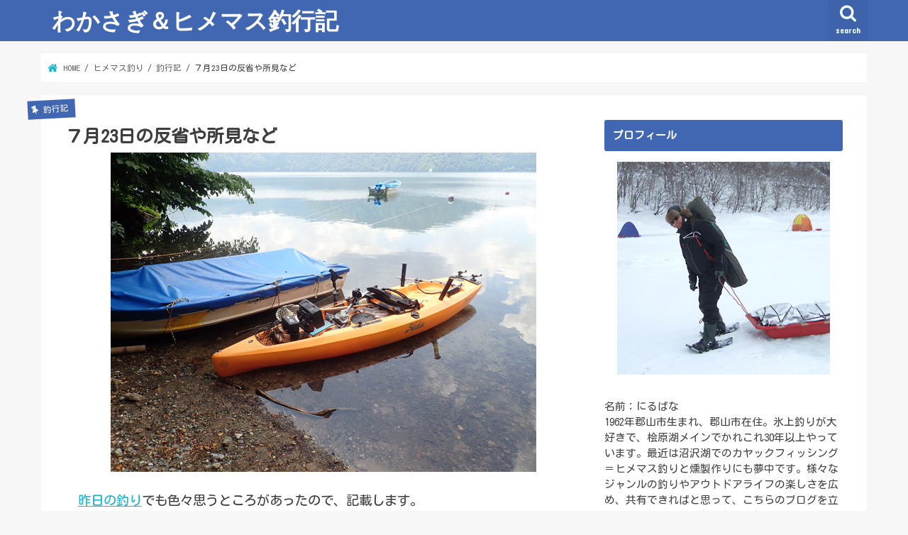

--- FILE ---
content_type: text/html; charset=UTF-8
request_url: https://niru04.com/2021/07/24/riflectkokanee20210723/
body_size: 13801
content:
<!doctype html>
<html lang="ja">

<head>
<meta charset="utf-8">
<meta http-equiv="X-UA-Compatible" content="IE=edge">
<title>７月23日の反省や所見など | わかさぎ＆ヒメマス釣行記</title>
<meta name="HandheldFriendly" content="True">
<meta name="MobileOptimized" content="320">
<meta name="viewport" content="width=device-width, initial-scale=1"/>

<link rel="apple-touch-icon" href="https://niru04.com/wp-content/uploads/2019/12/ロゴ3.png"><link rel="icon" href="https://niru04.com/wp-content/uploads/2019/12/ロゴ32.png">
<link rel="pingback" href="https://niru04.com/xmlrpc.php">

<!--[if IE]>
<link rel="shortcut icon" href="https://niru04.com/wp-content/uploads/2019/12/ロゴ16.png"><![endif]-->

<!-- GAタグ -->
<script>
  (function(i,s,o,g,r,a,m){i['GoogleAnalyticsObject']=r;i[r]=i[r]||function(){
  (i[r].q=i[r].q||[]).push(arguments)},i[r].l=1*new Date();a=s.createElement(o),
  m=s.getElementsByTagName(o)[0];a.async=1;a.src=g;m.parentNode.insertBefore(a,m)
  })(window,document,'script','//www.google-analytics.com/analytics.js','ga');

  ga('create', 'UA-133288546-1', 'auto');
  ga('send', 'pageview');

</script>

<!-- Google Tag Manager -->
<script>(function(w,d,s,l,i){w[l]=w[l]||[];w[l].push({'gtm.start':
new Date().getTime(),event:'gtm.js'});var f=d.getElementsByTagName(s)[0],
j=d.createElement(s),dl=l!='dataLayer'?'&l='+l:'';j.async=true;j.src=
'https://www.googletagmanager.com/gtm.js?id='+i+dl;f.parentNode.insertBefore(j,f);
})(window,document,'script','dataLayer','GTM-KDMBVML');</script>
<!-- End Google Tag Manager -->

<!-- All In One SEO Pack 3.7.1[118,155] -->
<script type="application/ld+json" class="aioseop-schema">{"@context":"https://schema.org","@graph":[{"@type":"Organization","@id":"https://niru04.com/#organization","url":"https://niru04.com/","name":"わかさぎ＆ヒメマス釣行記","sameAs":[]},{"@type":"WebSite","@id":"https://niru04.com/#website","url":"https://niru04.com/","name":"わかさぎ＆ヒメマス釣行記","publisher":{"@id":"https://niru04.com/#organization"},"potentialAction":{"@type":"SearchAction","target":"https://niru04.com/?s={search_term_string}","query-input":"required name=search_term_string"}},{"@type":"WebPage","@id":"https://niru04.com/2021/07/24/riflectkokanee20210723/#webpage","url":"https://niru04.com/2021/07/24/riflectkokanee20210723/","inLanguage":"ja","name":"７月23日の反省や所見など","isPartOf":{"@id":"https://niru04.com/#website"},"breadcrumb":{"@id":"https://niru04.com/2021/07/24/riflectkokanee20210723/#breadcrumblist"},"image":{"@type":"ImageObject","@id":"https://niru04.com/2021/07/24/riflectkokanee20210723/#primaryimage","url":"https://niru04.com/wp-content/uploads/2021/07/20210723-6.jpg","width":600,"height":450},"primaryImageOfPage":{"@id":"https://niru04.com/2021/07/24/riflectkokanee20210723/#primaryimage"},"datePublished":"2021-07-23T20:16:25+00:00","dateModified":"2021-07-23T20:16:46+00:00"},{"@type":"Article","@id":"https://niru04.com/2021/07/24/riflectkokanee20210723/#article","isPartOf":{"@id":"https://niru04.com/2021/07/24/riflectkokanee20210723/#webpage"},"author":{"@id":"https://niru04.com/author/niru04/#author"},"headline":"７月23日の反省や所見など","datePublished":"2021-07-23T20:16:25+00:00","dateModified":"2021-07-23T20:16:46+00:00","commentCount":0,"mainEntityOfPage":{"@id":"https://niru04.com/2021/07/24/riflectkokanee20210723/#webpage"},"publisher":{"@id":"https://niru04.com/#organization"},"articleSection":"釣行記, ヒメマス釣り","image":{"@type":"ImageObject","@id":"https://niru04.com/2021/07/24/riflectkokanee20210723/#primaryimage","url":"https://niru04.com/wp-content/uploads/2021/07/20210723-6.jpg","width":600,"height":450}},{"@type":"Person","@id":"https://niru04.com/author/niru04/#author","name":"niru04","sameAs":[],"image":{"@type":"ImageObject","@id":"https://niru04.com/#personlogo","url":"https://secure.gravatar.com/avatar/5a17f856305c6fbd28688903542e48e9?s=96&d=mm&r=g","width":96,"height":96,"caption":"niru04"}},{"@type":"BreadcrumbList","@id":"https://niru04.com/2021/07/24/riflectkokanee20210723/#breadcrumblist","itemListElement":[{"@type":"ListItem","position":1,"item":{"@type":"WebPage","@id":"https://niru04.com/","url":"https://niru04.com/","name":"わかさぎ＆ヒメマス釣行記"}},{"@type":"ListItem","position":2,"item":{"@type":"WebPage","@id":"https://niru04.com/2021/07/24/riflectkokanee20210723/","url":"https://niru04.com/2021/07/24/riflectkokanee20210723/","name":"７月23日の反省や所見など"}}]}]}</script>
<link rel="canonical" href="https://niru04.com/2021/07/24/riflectkokanee20210723/" />
<!-- All In One SEO Pack -->
<link rel='dns-prefetch' href='//webfonts.xserver.jp' />
<link rel='dns-prefetch' href='//ajax.googleapis.com' />
<link rel='dns-prefetch' href='//fonts.googleapis.com' />
<link rel='dns-prefetch' href='//maxcdn.bootstrapcdn.com' />
<link rel='dns-prefetch' href='//s.w.org' />
<link rel="alternate" type="application/rss+xml" title="わかさぎ＆ヒメマス釣行記 &raquo; フィード" href="https://niru04.com/feed/" />
<link rel="alternate" type="application/rss+xml" title="わかさぎ＆ヒメマス釣行記 &raquo; コメントフィード" href="https://niru04.com/comments/feed/" />
<link rel="alternate" type="application/rss+xml" title="わかさぎ＆ヒメマス釣行記 &raquo; ７月23日の反省や所見など のコメントのフィード" href="https://niru04.com/2021/07/24/riflectkokanee20210723/feed/" />
		<script type="text/javascript">
			window._wpemojiSettings = {"baseUrl":"https:\/\/s.w.org\/images\/core\/emoji\/11\/72x72\/","ext":".png","svgUrl":"https:\/\/s.w.org\/images\/core\/emoji\/11\/svg\/","svgExt":".svg","source":{"concatemoji":"https:\/\/niru04.com\/wp-includes\/js\/wp-emoji-release.min.js"}};
			!function(e,a,t){var n,r,o,i=a.createElement("canvas"),p=i.getContext&&i.getContext("2d");function s(e,t){var a=String.fromCharCode;p.clearRect(0,0,i.width,i.height),p.fillText(a.apply(this,e),0,0);e=i.toDataURL();return p.clearRect(0,0,i.width,i.height),p.fillText(a.apply(this,t),0,0),e===i.toDataURL()}function c(e){var t=a.createElement("script");t.src=e,t.defer=t.type="text/javascript",a.getElementsByTagName("head")[0].appendChild(t)}for(o=Array("flag","emoji"),t.supports={everything:!0,everythingExceptFlag:!0},r=0;r<o.length;r++)t.supports[o[r]]=function(e){if(!p||!p.fillText)return!1;switch(p.textBaseline="top",p.font="600 32px Arial",e){case"flag":return s([55356,56826,55356,56819],[55356,56826,8203,55356,56819])?!1:!s([55356,57332,56128,56423,56128,56418,56128,56421,56128,56430,56128,56423,56128,56447],[55356,57332,8203,56128,56423,8203,56128,56418,8203,56128,56421,8203,56128,56430,8203,56128,56423,8203,56128,56447]);case"emoji":return!s([55358,56760,9792,65039],[55358,56760,8203,9792,65039])}return!1}(o[r]),t.supports.everything=t.supports.everything&&t.supports[o[r]],"flag"!==o[r]&&(t.supports.everythingExceptFlag=t.supports.everythingExceptFlag&&t.supports[o[r]]);t.supports.everythingExceptFlag=t.supports.everythingExceptFlag&&!t.supports.flag,t.DOMReady=!1,t.readyCallback=function(){t.DOMReady=!0},t.supports.everything||(n=function(){t.readyCallback()},a.addEventListener?(a.addEventListener("DOMContentLoaded",n,!1),e.addEventListener("load",n,!1)):(e.attachEvent("onload",n),a.attachEvent("onreadystatechange",function(){"complete"===a.readyState&&t.readyCallback()})),(n=t.source||{}).concatemoji?c(n.concatemoji):n.wpemoji&&n.twemoji&&(c(n.twemoji),c(n.wpemoji)))}(window,document,window._wpemojiSettings);
		</script>
		<style type="text/css">
img.wp-smiley,
img.emoji {
	display: inline !important;
	border: none !important;
	box-shadow: none !important;
	height: 1em !important;
	width: 1em !important;
	margin: 0 .07em !important;
	vertical-align: -0.1em !important;
	background: none !important;
	padding: 0 !important;
}
</style>
<link rel='stylesheet' id='wp-block-library-css'  href='https://niru04.com/wp-includes/css/dist/block-library/style.min.css' type='text/css' media='all' />
<link rel='stylesheet' id='style-css'  href='https://niru04.com/wp-content/themes/jstork/style.css' type='text/css' media='all' />
<link rel='stylesheet' id='child-style-css'  href='https://niru04.com/wp-content/themes/jstork_custom/style.css' type='text/css' media='all' />
<link rel='stylesheet' id='slick-css'  href='https://niru04.com/wp-content/themes/jstork/library/css/slick.css' type='text/css' media='all' />
<link rel='stylesheet' id='shortcode-css'  href='https://niru04.com/wp-content/themes/jstork/library/css/shortcode.css' type='text/css' media='all' />
<link rel='stylesheet' id='gf_Concert-css'  href='//fonts.googleapis.com/css?family=Concert+One' type='text/css' media='all' />
<link rel='stylesheet' id='gf_Lato-css'  href='//fonts.googleapis.com/css?family=Lato' type='text/css' media='all' />
<link rel='stylesheet' id='fontawesome-css'  href='//maxcdn.bootstrapcdn.com/font-awesome/4.7.0/css/font-awesome.min.css' type='text/css' media='all' />
<link rel='stylesheet' id='remodal-css'  href='https://niru04.com/wp-content/themes/jstork/library/css/remodal.css' type='text/css' media='all' />
<script type='text/javascript' src='//ajax.googleapis.com/ajax/libs/jquery/1.12.4/jquery.min.js'></script>
<script type='text/javascript' src='//webfonts.xserver.jp/js/xserver.js'></script>
<link rel='https://api.w.org/' href='https://niru04.com/wp-json/' />
<link rel="EditURI" type="application/rsd+xml" title="RSD" href="https://niru04.com/xmlrpc.php?rsd" />
<link rel="wlwmanifest" type="application/wlwmanifest+xml" href="https://niru04.com/wp-includes/wlwmanifest.xml" /> 
<link rel='prev' title='沼沢湖ヒメマス釣行（６匹、2021年７月23日）' href='https://niru04.com/2021/07/23/kokanee20210723/' />
<link rel='next' title='滑津川でうなぎの夜釣り（２匹、2021年７月24日）' href='https://niru04.com/2021/07/25/eelfishing20210724/' />

<link rel='shortlink' href='https://niru04.com/?p=11362' />
<link rel="alternate" type="application/json+oembed" href="https://niru04.com/wp-json/oembed/1.0/embed?url=https%3A%2F%2Fniru04.com%2F2021%2F07%2F24%2Friflectkokanee20210723%2F" />
<link rel="alternate" type="text/xml+oembed" href="https://niru04.com/wp-json/oembed/1.0/embed?url=https%3A%2F%2Fniru04.com%2F2021%2F07%2F24%2Friflectkokanee20210723%2F&#038;format=xml" />
<style type="text/css">
body{color: #3E3E3E;}
a, #breadcrumb li.bc_homelink a::before, .authorbox .author_sns li a::before{color: #1BB4D3;}
a:hover{color: #E69B9B;}
.article-footer .post-categories li a,.article-footer .tags a,.accordionBtn{  background: #1BB4D3;  border-color: #1BB4D3;}
.article-footer .tags a{color:#1BB4D3; background: none;}
.article-footer .post-categories li a:hover,.article-footer .tags a:hover,.accordionBtn.active{ background:#E69B9B;  border-color:#E69B9B;}
input[type="text"],input[type="password"],input[type="datetime"],input[type="datetime-local"],input[type="date"],input[type="month"],input[type="time"],input[type="week"],input[type="number"],input[type="email"],input[type="url"],input[type="search"],input[type="tel"],input[type="color"],select,textarea,.field { background-color: #ffffff;}
.header{color: #ffffff;}
.bgfull .header,.header.bg,.header #inner-header,.menu-sp{background: #4267b2;}
#logo a{color: #ffffff;}
#g_nav .nav li a,.nav_btn,.menu-sp a,.menu-sp a,.menu-sp > ul:after{color: #edf9fc;}
#logo a:hover,#g_nav .nav li a:hover,.nav_btn:hover{color:#eeeeee;}
@media only screen and (min-width: 768px) {
.nav > li > a:after{background: #eeeeee;}
.nav ul {background: #4267b2;}
#g_nav .nav li ul.sub-menu li a{color: #f7f7f7;}
}
@media only screen and (max-width: 1165px) {
.site_description{background: #4267b2; color: #ffffff;}
}
#inner-content, #breadcrumb, .entry-content blockquote:before, .entry-content blockquote:after{background: #ffffff}
.top-post-list .post-list:before{background: #1BB4D3;}
.widget li a:after{color: #1BB4D3;}
.entry-content h2,.widgettitle,.accordion::before{background: #4267b2; color: #ffffff;}
.entry-content h3{border-color: #4267b2;}
.h_boader .entry-content h2{border-color: #4267b2; color: #3E3E3E;}
.h_balloon .entry-content h2:after{border-top-color: #4267b2;}
.entry-content ul li:before{ background: #4267b2;}
.entry-content ol li:before{ background: #4267b2;}
.post-list-card .post-list .eyecatch .cat-name,.top-post-list .post-list .eyecatch .cat-name,.byline .cat-name,.single .authorbox .author-newpost li .cat-name,.related-box li .cat-name,.carouselwrap .cat-name,.eyecatch .cat-name{background: #4267b2; color:  #ffffff;}
ul.wpp-list li a:before{background: #4267b2; color: #ffffff;}
.readmore a{border:1px solid #1BB4D3;color:#1BB4D3;}
.readmore a:hover{background:#1BB4D3;color:#fff;}
.btn-wrap a{background: #1BB4D3;border: 1px solid #1BB4D3;}
.btn-wrap a:hover{background: #E69B9B;border-color: #E69B9B;}
.btn-wrap.simple a{border:1px solid #1BB4D3;color:#1BB4D3;}
.btn-wrap.simple a:hover{background:#1BB4D3;}
.blue-btn, .comment-reply-link, #submit { background-color: #1BB4D3; }
.blue-btn:hover, .comment-reply-link:hover, #submit:hover, .blue-btn:focus, .comment-reply-link:focus, #submit:focus {background-color: #E69B9B; }
#sidebar1{color: #444444;}
.widget:not(.widget_text) a{color:#666666;}
.widget:not(.widget_text) a:hover{color:#999999;}
.bgfull #footer-top,#footer-top .inner,.cta-inner{background-color: #4267b2; color: #ffffff;}
.footer a,#footer-top a{color: #f7f7f7;}
#footer-top .widgettitle{color: #ffffff;}
.bgfull .footer,.footer.bg,.footer .inner {background-color: #4267b2;color: #ffffff;}
.footer-links li a:before{ color: #4267b2;}
.pagination a, .pagination span,.page-links a{border-color: #1BB4D3; color: #1BB4D3;}
.pagination .current,.pagination .current:hover,.page-links ul > li > span{background-color: #1BB4D3; border-color: #1BB4D3;}
.pagination a:hover, .pagination a:focus,.page-links a:hover, .page-links a:focus{background-color: #1BB4D3; color: #fff;}
</style>
<style type="text/css">.broken_link, a.broken_link {
	text-decoration: line-through;
}</style>		<style type="text/css" id="wp-custom-css">
			body {
font-family: 'Kosugi Maru', sans-serif;
}
/* 本文 */
 .entry-content p {
 font-size: 112%;
 }
.entry-content p {
margin: 0 0 1.5em;
line-height: 1.65em;
}
.share.short,
.entry-date.updated {
display: none;
}
.entry-date.undo.updated {
display: block;
}		</style>
	</head>

<body class="post-template-default single single-post postid-11362 single-format-standard bgfull pannavi_on h_default sidebarright undo_off">
	<!-- Google Tag Manager (noscript) -->
<noscript><iframe src="https://www.googletagmanager.com/ns.html?id=GTM-KDMBVML"
height="0" width="0" style="display:none;visibility:hidden"></iframe></noscript>
<!-- End Google Tag Manager (noscript) --><div id="container">

<header class="header animated fadeIn " role="banner">
<div id="inner-header" class="wrap cf">
<div id="logo" class="gf ">
<p class="h1 text"><a href="https://niru04.com">わかさぎ＆ヒメマス釣行記</a></p>
</div>

<a href="#searchbox" data-remodal-target="searchbox" class="nav_btn search_btn"><span class="text gf">search</span></a>


<a href="#spnavi" data-remodal-target="spnavi" class="nav_btn"><span class="text gf">menu</span></a>



</div>
</header>

<div class="remodal" data-remodal-id="spnavi" data-remodal-options="hashTracking:false">
<button data-remodal-action="close" class="remodal-close"><span class="text gf">CLOSE</span></button>
<div id="nav_menu-3" class="widget widget_nav_menu"><div class="menu-category1-container"><ul id="menu-category1" class="menu"><li id="menu-item-7397" class="menu-item menu-item-type-taxonomy menu-item-object-category menu-item-has-children menu-item-7397"><a href="https://niru04.com/category/wakasagi/">わかさぎ釣り<span class="gf">わかさぎ釣りに関するものです</span></a>
<ul class="sub-menu">
	<li id="menu-item-7398" class="menu-item menu-item-type-taxonomy menu-item-object-category menu-item-7398"><a href="https://niru04.com/category/wakasagi/record1/">釣行記<span class="gf">わかさぎ釣りの記録です。</span></a></li>
	<li id="menu-item-7399" class="menu-item menu-item-type-taxonomy menu-item-object-category menu-item-7399"><a href="https://niru04.com/category/wakasagi/point/">ポイントと釣り方<span class="gf">桧原湖のポイントや釣り方についてです。</span></a></li>
	<li id="menu-item-7400" class="menu-item menu-item-type-taxonomy menu-item-object-category menu-item-7400"><a href="https://niru04.com/category/wakasagi/biginner/">初心者の方へ<span class="gf">氷上釣り初心者に向けた装備や道具についてです。</span></a></li>
	<li id="menu-item-7401" class="menu-item menu-item-type-taxonomy menu-item-object-category menu-item-7401"><a href="https://niru04.com/category/wakasagi/etc/">雑記<span class="gf">その他わかさぎ釣りに関するものです。</span></a></li>
</ul>
</li>
<li id="menu-item-7402" class="menu-item menu-item-type-taxonomy menu-item-object-category current-post-ancestor current-menu-parent current-post-parent menu-item-has-children menu-item-7402"><a href="https://niru04.com/category/kokanee1/">ヒメマス釣り<span class="gf">ヒメマス釣りについてです。</span></a>
<ul class="sub-menu">
	<li id="menu-item-7403" class="menu-item menu-item-type-taxonomy menu-item-object-category current-post-ancestor current-menu-parent current-post-parent menu-item-7403"><a href="https://niru04.com/category/kokanee1/record2/">釣行記<span class="gf">ヒメマス釣りの記録です。</span></a></li>
	<li id="menu-item-7404" class="menu-item menu-item-type-taxonomy menu-item-object-category menu-item-7404"><a href="https://niru04.com/category/kokanee1/bait/">仕掛けや釣り方<span class="gf">ヒメマス釣りの仕掛けや釣り方などについてです。</span></a></li>
	<li id="menu-item-7405" class="menu-item menu-item-type-taxonomy menu-item-object-category menu-item-7405"><a href="https://niru04.com/category/kokanee1/icekokanee/">氷上ヒメマス釣り<span class="gf">岩手県岩洞湖氷上でのヒメマス釣りです。</span></a></li>
	<li id="menu-item-7406" class="menu-item menu-item-type-taxonomy menu-item-object-category menu-item-7406"><a href="https://niru04.com/category/kokanee1/etc2/">その他<span class="gf">その他ヒメマス釣りに関するものです。</span></a></li>
</ul>
</li>
<li id="menu-item-7407" class="menu-item menu-item-type-taxonomy menu-item-object-category menu-item-has-children menu-item-7407"><a href="https://niru04.com/category/otherfishing/">その他の釣り<span class="gf">レイクトローリング、渓流釣り、マダイ・ヒラメ・カレイ釣りなどです。</span></a>
<ul class="sub-menu">
	<li id="menu-item-7408" class="menu-item menu-item-type-taxonomy menu-item-object-category menu-item-7408"><a href="https://niru04.com/category/otherfishing/laketorolling/">レイクトローリング<span class="gf">猪苗代湖や桧原湖でのレイクトローリングに関するものです。</span></a></li>
	<li id="menu-item-7409" class="menu-item menu-item-type-taxonomy menu-item-object-category menu-item-7409"><a href="https://niru04.com/category/otherfishing/cherrytrout/">（氷上）サクラマス<span class="gf">岩洞湖での氷上サクラマス釣りなどについてのものです。</span></a></li>
	<li id="menu-item-7410" class="menu-item menu-item-type-taxonomy menu-item-object-category menu-item-7410"><a href="https://niru04.com/category/otherfishing/redseabream/">マダイ・ヒラメ<span class="gf">マダイ釣りとヒラメ釣りです。</span></a></li>
	<li id="menu-item-7411" class="menu-item menu-item-type-taxonomy menu-item-object-category menu-item-7411"><a href="https://niru04.com/category/otherfishing/righteyeflounder/">カレイ・カワハギ<span class="gf">カレイ釣りとカワハギ釣りです。</span></a></li>
	<li id="menu-item-7412" class="menu-item menu-item-type-taxonomy menu-item-object-category menu-item-7412"><a href="https://niru04.com/category/otherfishing/eel/">渓流・うなぎ<span class="gf">渓流釣りとうなぎ釣りです。</span></a></li>
	<li id="menu-item-7413" class="menu-item menu-item-type-taxonomy menu-item-object-category menu-item-7413"><a href="https://niru04.com/category/otherfishing/etc3/">その他<span class="gf">その他の魚釣りなどに関するものです。</span></a></li>
</ul>
</li>
<li id="menu-item-7414" class="menu-item menu-item-type-taxonomy menu-item-object-category menu-item-7414"><a href="https://niru04.com/category/gyogun/">魚群探知機<span class="gf">ガーミンの魚群探知機と振動子に関するものです。</span></a></li>
<li id="menu-item-7415" class="menu-item menu-item-type-taxonomy menu-item-object-category menu-item-has-children menu-item-7415"><a href="https://niru04.com/category/tool/">釣り道具<span class="gf">釣り道具に関するものです</span></a>
<ul class="sub-menu">
	<li id="menu-item-7416" class="menu-item menu-item-type-taxonomy menu-item-object-category menu-item-7416"><a href="https://niru04.com/category/tool/tentanddrill/">テントとドリル<span class="gf">氷上釣りで使う、テントとドリルについてのものです。</span></a></li>
	<li id="menu-item-7417" class="menu-item menu-item-type-taxonomy menu-item-object-category menu-item-7417"><a href="https://niru04.com/category/tool/rodandreel/">ロッドとリール<span class="gf">釣りで使うロッドとリールに関するものです。</span></a></li>
	<li id="menu-item-7418" class="menu-item menu-item-type-taxonomy menu-item-object-category menu-item-7418"><a href="https://niru04.com/category/tool/kayak/">カヤック<span class="gf">カヤックフィッシングで使うカヤックなどについてです。</span></a></li>
	<li id="menu-item-7419" class="menu-item menu-item-type-taxonomy menu-item-object-category menu-item-7419"><a href="https://niru04.com/category/tool/etc5/">その他<span class="gf">その他、どれにも属さない釣り道具に関するものです。</span></a></li>
</ul>
</li>
<li id="menu-item-7420" class="menu-item menu-item-type-taxonomy menu-item-object-category menu-item-7420"><a href="https://niru04.com/category/dish/">釣りの料理<span class="gf">釣りの料理に関するものです</span></a></li>
<li id="menu-item-9151" class="menu-item menu-item-type-taxonomy menu-item-object-category menu-item-9151"><a href="https://niru04.com/category/smoked/">燻製工房<span class="gf">燻製器の製作や燻製作りに関するものです。</span></a></li>
<li id="menu-item-7421" class="menu-item menu-item-type-taxonomy menu-item-object-category menu-item-7421"><a href="https://niru04.com/category/snowmobile/">スノーモービル<span class="gf">主にski-dooのスノーモービルに関するものです。</span></a></li>
<li id="menu-item-7422" class="menu-item menu-item-type-taxonomy menu-item-object-category menu-item-7422"><a href="https://niru04.com/category/%e7%a0%82%e9%87%91%e6%8e%a1%e3%82%8a/">砂金採り<span class="gf">自然の河川での砂金採りやその精錬に関するものです。</span></a></li>
<li id="menu-item-7423" class="menu-item menu-item-type-taxonomy menu-item-object-category menu-item-has-children menu-item-7423"><a href="https://niru04.com/category/other/">雑記<span class="gf">その他雑記です。</span></a>
<ul class="sub-menu">
	<li id="menu-item-7424" class="menu-item menu-item-type-taxonomy menu-item-object-category menu-item-7424"><a href="https://niru04.com/category/other/hotspring/">温泉<span class="gf">温泉に関するものです。</span></a></li>
	<li id="menu-item-7425" class="menu-item menu-item-type-taxonomy menu-item-object-category menu-item-7425"><a href="https://niru04.com/category/other/camp-other/">キャンプ<span class="gf">キャンプに関するものです。</span></a></li>
	<li id="menu-item-7426" class="menu-item menu-item-type-taxonomy menu-item-object-category menu-item-7426"><a href="https://niru04.com/category/other/food/">食べ物<span class="gf">美味しいお店などに関するものです。</span></a></li>
	<li id="menu-item-7427" class="menu-item menu-item-type-taxonomy menu-item-object-category menu-item-7427"><a href="https://niru04.com/category/other/etc4/">その他<span class="gf">その他、どれにもあてはまらないものです。</span></a></li>
</ul>
</li>
</ul></div></div><button data-remodal-action="close" class="remodal-close"><span class="text gf">CLOSE</span></button>
</div>




<div class="remodal searchbox" data-remodal-id="searchbox" data-remodal-options="hashTracking:false">
<div class="search cf"><dl><dt>キーワードで記事を検索</dt><dd><form role="search" method="get" id="searchform" class="searchform cf" action="https://niru04.com/" >
		<input type="search" placeholder="検索する" value="" name="s" id="s" />
		<button type="submit" id="searchsubmit" ><i class="fa fa-search"></i></button>
		</form></dd></dl></div>
<button data-remodal-action="close" class="remodal-close"><span class="text gf">CLOSE</span></button>
</div>






<div id="breadcrumb" class="breadcrumb inner wrap cf"><ul itemscope itemtype="http://schema.org/BreadcrumbList"><li itemprop="itemListElement" itemscope itemtype="http://schema.org/ListItem" class="bc_homelink"><a itemprop="item" href="https://niru04.com/"><span itemprop="name"> HOME</span></a><meta itemprop="position" content="1" /></li><li itemprop="itemListElement" itemscope itemtype="http://schema.org/ListItem"><a itemprop="item" href="https://niru04.com/category/kokanee1/"><span itemprop="name">ヒメマス釣り</span></a><meta itemprop="position" content="2" /></li><li itemprop="itemListElement" itemscope itemtype="http://schema.org/ListItem"><a itemprop="item" href="https://niru04.com/category/kokanee1/record2/"><span itemprop="name">釣行記</span></a><meta itemprop="position" content="3" /></li><li itemprop="itemListElement" itemscope itemtype="http://schema.org/ListItem" class="bc_posttitle"><span itemprop="name">７月23日の反省や所見など</span><meta itemprop="position" content="4" /></li></ul></div>
<div id="content">
<div id="inner-content" class="wrap cf">

<main id="main" class="m-all t-all d-5of7 cf" role="main">
<article id="post-11362" class="post-11362 post type-post status-publish format-standard has-post-thumbnail hentry category-record2 category-kokanee1 article cf" role="article">
<header class="article-header entry-header">
<p class="byline entry-meta vcard cf">
<span class="cat-name cat-id-27">釣行記</span><time class="date gf entry-date updated"  datetime="2021-07-24">2021.07.24</time>

<span class="writer name author"><span class="fn">niru04</span></span>
</p>

<h1 class="entry-title single-title" itemprop="headline" rel="bookmark">７月23日の反省や所見など</h1>

<figure class="eyecatch">
<img width="600" height="450" src="https://niru04.com/wp-content/uploads/2021/07/20210723-6.jpg" class="attachment-post-thumbnail size-post-thumbnail wp-post-image" alt="" srcset="https://niru04.com/wp-content/uploads/2021/07/20210723-6.jpg 600w, https://niru04.com/wp-content/uploads/2021/07/20210723-6-300x225.jpg 300w" sizes="(max-width: 600px) 100vw, 600px" /></figure>
<div class="share short">
<div class="sns">
<ul class="cf">

<li class="twitter"> 
<a target="blank" href="//twitter.com/intent/tweet?url=https%3A%2F%2Fniru04.com%2F2021%2F07%2F24%2Friflectkokanee20210723%2F&text=%EF%BC%97%E6%9C%8823%E6%97%A5%E3%81%AE%E5%8F%8D%E7%9C%81%E3%82%84%E6%89%80%E8%A6%8B%E3%81%AA%E3%81%A9&tw_p=tweetbutton" onclick="window.open(this.href, 'tweetwindow', 'width=550, height=450,personalbar=0,toolbar=0,scrollbars=1,resizable=1'); return false;"><i class="fa fa-twitter"></i><span class="text">ツイート</span><span class="count"></span></a>
</li>

<li class="facebook">
<a href="//www.facebook.com/sharer.php?src=bm&u=https%3A%2F%2Fniru04.com%2F2021%2F07%2F24%2Friflectkokanee20210723%2F&t=%EF%BC%97%E6%9C%8823%E6%97%A5%E3%81%AE%E5%8F%8D%E7%9C%81%E3%82%84%E6%89%80%E8%A6%8B%E3%81%AA%E3%81%A9" onclick="javascript:window.open(this.href, '', 'menubar=no,toolbar=no,resizable=yes,scrollbars=yes,height=300,width=600');return false;"><i class="fa fa-facebook"></i>
<span class="text">シェア</span><span class="count"></span></a>
</li>

<li class="hatebu">       
<a href="//b.hatena.ne.jp/add?mode=confirm&url=https://niru04.com/2021/07/24/riflectkokanee20210723/&title=%EF%BC%97%E6%9C%8823%E6%97%A5%E3%81%AE%E5%8F%8D%E7%9C%81%E3%82%84%E6%89%80%E8%A6%8B%E3%81%AA%E3%81%A9" onclick="window.open(this.href, 'HBwindow', 'width=600, height=400, menubar=no, toolbar=no, scrollbars=yes'); return false;" target="_blank"><span class="text">はてブ</span><span class="count"></span></a>
</li>

<li class="line">
<a href="//line.me/R/msg/text/?%EF%BC%97%E6%9C%8823%E6%97%A5%E3%81%AE%E5%8F%8D%E7%9C%81%E3%82%84%E6%89%80%E8%A6%8B%E3%81%AA%E3%81%A9%0Ahttps%3A%2F%2Fniru04.com%2F2021%2F07%2F24%2Friflectkokanee20210723%2F" target="_blank"><span>LINE</span></a>
</li>

<li class="pocket">
<a href="//getpocket.com/edit?url=https://niru04.com/2021/07/24/riflectkokanee20210723/&title=７月23日の反省や所見など" onclick="window.open(this.href, 'FBwindow', 'width=550, height=350, menubar=no, toolbar=no, scrollbars=yes'); return false;"><i class="fa fa-get-pocket"></i><span class="text">Pocket</span><span class="count"></span></a></li>

</ul>
</div> 
</div></header>



<section class="entry-content cf">


<p>　<a href="https://niru04.com/2021/07/23/kokanee20210723/">昨日の釣り</a>でも色々思うところがあったので、記載します。</p>
<h3>１　大型が多いせいかラインが切られまくり</h3>
<p>　最初自作のアジ針５号0.8号ハリス６本針でやったのですが、魚は喰いつくもののライン切れが多発しました。</p>
<p>　上がってきたヒメマスのうち半分は大型だったので、大型ヒメマスが多くなった印象です。</p>
<p><a href="https://niru04.com/wp-content/uploads/2021/07/20210724-1.jpg"><img src="https://niru04.com/wp-content/uploads/2021/07/20210724-1-300x200.jpg" alt="" width="300" height="200" class="alignright size-medium wp-image-11363" srcset="https://niru04.com/wp-content/uploads/2021/07/20210724-1-300x200.jpg 300w, https://niru04.com/wp-content/uploads/2021/07/20210724-1.jpg 600w" sizes="(max-width: 300px) 100vw, 300px" /></a>　魚探で見ると右略図のような、相互に２～３ｍ間隔を開けた群れが多く、このようなタイプは大型だと判断しています。</p>
<p>　大型が多いのはうれしいことですが、対策を考える必要があります。</p>
<h3>２　上州屋オリジナル沼沢湖仕掛けは厳しい</h3>
<p><a href="https://niru04.com/wp-content/uploads/2021/04/20210404-1.jpg"><img src="https://niru04.com/wp-content/uploads/2021/04/20210404-1-300x225.jpg" alt="" width="300" height="225" class="alignright size-medium wp-image-10684" srcset="https://niru04.com/wp-content/uploads/2021/04/20210404-1-300x225.jpg 300w, https://niru04.com/wp-content/uploads/2021/04/20210404-1.jpg 600w" sizes="(max-width: 300px) 100vw, 300px" /></a>　予備で持って行ったオリジナル仕掛けでは、なかなかヒメマスに喰いつかせることは難しかったです。</p>
<p>　原因は２つあり、春先ならともかく渋い時期の釣りには向いていない仕掛けだと思います。</p>
<p>　１つはハリスが太すぎることで、1.5号だと標準の0.8号に比べて倍の太さで、警戒したヒメマスに喰わせるのは厳しいと思います。</p>
<p>　もう１つはハリスが長すぎることで、５cmでは長すぎ、もう少し短い方（だいたい３cm）が喰いがいいと思います。</p>
<p>　大型のヒメマスにも対応できる仕掛けなのですが、渋い時期には厳しいと思います。</p>
<h3>３　次回に向けての対策を考える</h3>
<h4>（１）船を変更</h4>
<p><a href="https://niru04.com/wp-content/uploads/2021/05/20210522-3.jpg"><img src="https://niru04.com/wp-content/uploads/2021/05/20210522-3-300x225.jpg" alt="" width="300" height="225" class="alignright size-medium wp-image-11059" srcset="https://niru04.com/wp-content/uploads/2021/05/20210522-3-300x225.jpg 300w, https://niru04.com/wp-content/uploads/2021/05/20210522-3.jpg 600w" sizes="(max-width: 300px) 100vw, 300px" /></a>　２回連続で足漕ぎカヤックを使いましたが、回頭性、速度調整性がやはり手漕ぎのファルトボートには劣ります。</p>
<p>　湖上を群れを求めて移動するには大変便利なのですが、最後の微調整が厳しいので、次回は今までのファルトボートを出そうと思います。</p>
<h4>（２）ハリス切れへの対応</h4>
<p>　１つは、ハリスを太くすることで、1.5号では太すぎるので、１号か1.25号位で作ろうと思います。</p>
<p>　同じ太さのハリスでも強度に違いがありそうなので、釣り具店で強度を確かめてから最強のものを購入したいと思います。</p>
<p><a href="https://niru04.com/wp-content/uploads/2021/04/20210421-5.jpg"><img src="https://niru04.com/wp-content/uploads/2021/04/20210421-5-300x225.jpg" alt="" width="300" height="225" class="alignright size-medium wp-image-10831" srcset="https://niru04.com/wp-content/uploads/2021/04/20210421-5-300x225.jpg 300w, https://niru04.com/wp-content/uploads/2021/04/20210421-5.jpg 600w" sizes="(max-width: 300px) 100vw, 300px" /></a>　また、切れた部分に応急的に結び付けられる予備ハリス付針も持参したいと思います。</p>
<p>　サビキは８の字結びで結束しており、だいたいが結束部から切られています。そこに応急的に針を付けられるようにしたいと思います。</p>
<p>　また、喰い上げで仕掛けが絡まりハリスが縮れてしまった時なども交換すると良いかもしれません。</p>
<p>　昨日の針間隔は35cmと広めにとりましたが、これを狭くして針の数を多くして多少ハリスが切れてもそのまま続行させるのも手だと思います。</p>
<p>　最後に、現在使っているオモリ30号を20号まで落としてみようと思います。</p>
<p>　ハリスが切れる原因にオモリが重いと、魚が喰った時の抵抗も大きくなりそれがハリス切れの一因であると思わるからです。</p>
<p>　私の釣りは落下速度命の釣りで、重めの30号を使っていましたが、そこは船の操船をうまくして静かに魚の真上に船を留めて仕掛けを落とそうかと思います。</p>
<h4>４　キャンプ場は大賑わい</h4>
<p><a href="https://niru04.com/wp-content/uploads/2021/07/20210724-2.jpg"><img src="https://niru04.com/wp-content/uploads/2021/07/20210724-2-300x225.jpg" alt="" width="300" height="225" class="alignright size-medium wp-image-11366" srcset="https://niru04.com/wp-content/uploads/2021/07/20210724-2-300x225.jpg 300w, https://niru04.com/wp-content/uploads/2021/07/20210724-2.jpg 600w" sizes="(max-width: 300px) 100vw, 300px" /></a>　帰りがけにキャンプ場前の通ると、大賑わいの様子で、たくさんのテントが立ち並んでいました。</p>
<p>　ただ、今年から沖に浮かぶブイが強化され、外側にカヤックが出られなくなってしまい、私が船を下ろしている場所にも、キャンパーと思われる方がファルトボートを持参してきました。</p>
<p>　昨年までは、ここでキャンプしてカヤックを出していたのですが、出られなくなって残念です。</p>


</section>


<footer class="article-footer">
<ul class="post-categories">
	<li><a href="https://niru04.com/category/kokanee1/record2/" rel="category tag">釣行記</a></li>
	<li><a href="https://niru04.com/category/kokanee1/" rel="category tag">ヒメマス釣り</a></li></ul></footer>




<div class="sharewrap wow animated fadeIn" data-wow-delay="0.5s">

<div class="share">
<div class="sns">
<ul class="cf">

<li class="twitter"> 
<a target="blank" href="//twitter.com/intent/tweet?url=https%3A%2F%2Fniru04.com%2F2021%2F07%2F24%2Friflectkokanee20210723%2F&text=%EF%BC%97%E6%9C%8823%E6%97%A5%E3%81%AE%E5%8F%8D%E7%9C%81%E3%82%84%E6%89%80%E8%A6%8B%E3%81%AA%E3%81%A9&tw_p=tweetbutton" onclick="window.open(this.href, 'tweetwindow', 'width=550, height=450,personalbar=0,toolbar=0,scrollbars=1,resizable=1'); return false;"><i class="fa fa-twitter"></i><span class="text">ツイート</span><span class="count"></span></a>
</li>

<li class="facebook">
<a href="//www.facebook.com/sharer.php?src=bm&u=https%3A%2F%2Fniru04.com%2F2021%2F07%2F24%2Friflectkokanee20210723%2F&t=%EF%BC%97%E6%9C%8823%E6%97%A5%E3%81%AE%E5%8F%8D%E7%9C%81%E3%82%84%E6%89%80%E8%A6%8B%E3%81%AA%E3%81%A9" onclick="javascript:window.open(this.href, '', 'menubar=no,toolbar=no,resizable=yes,scrollbars=yes,height=300,width=600');return false;"><i class="fa fa-facebook"></i>
<span class="text">シェア</span><span class="count"></span></a>
</li>

<li class="hatebu">       
<a href="//b.hatena.ne.jp/add?mode=confirm&url=https://niru04.com/2021/07/24/riflectkokanee20210723/&title=%EF%BC%97%E6%9C%8823%E6%97%A5%E3%81%AE%E5%8F%8D%E7%9C%81%E3%82%84%E6%89%80%E8%A6%8B%E3%81%AA%E3%81%A9" onclick="window.open(this.href, 'HBwindow', 'width=600, height=400, menubar=no, toolbar=no, scrollbars=yes'); return false;" target="_blank"><span class="text">はてブ</span><span class="count"></span></a>
</li>

<li class="line">
<a href="//line.me/R/msg/text/?%EF%BC%97%E6%9C%8823%E6%97%A5%E3%81%AE%E5%8F%8D%E7%9C%81%E3%82%84%E6%89%80%E8%A6%8B%E3%81%AA%E3%81%A9%0Ahttps%3A%2F%2Fniru04.com%2F2021%2F07%2F24%2Friflectkokanee20210723%2F" target="_blank"><span>LINE</span></a>
</li>

<li class="pocket">
<a href="//getpocket.com/edit?url=https://niru04.com/2021/07/24/riflectkokanee20210723/&title=７月23日の反省や所見など" onclick="window.open(this.href, 'FBwindow', 'width=550, height=350, menubar=no, toolbar=no, scrollbars=yes'); return false;"><i class="fa fa-get-pocket"></i><span class="text">Pocket</span><span class="count"></span></a></li>

<li class="feedly">
<a href="https://feedly.com/i/subscription/feed/https://niru04.com/feed/"  target="blank"><i class="fa fa-rss"></i><span class="text">feedly</span><span class="count"></span></a></li>    
</ul>
</div>
</div></div>




	<div id="respond" class="comment-respond">
		<h3 id="reply-title" class="comment-reply-title">コメントを残す <small><a rel="nofollow" id="cancel-comment-reply-link" href="/2021/07/24/riflectkokanee20210723/#respond" style="display:none;">コメントをキャンセル</a></small></h3>			<form action="https://niru04.com/wp-comments-post.php" method="post" id="commentform" class="comment-form" novalidate>
				<p class="comment-notes"><span id="email-notes">メールアドレスが公開されることはありません。</span> <span class="required">*</span> が付いている欄は必須項目です</p><p class="comment-form-comment"><label for="comment">コメント</label> <textarea id="comment" name="comment" cols="45" rows="8" maxlength="65525" required="required"></textarea></p><p class="comment-form-author"><label for="author">名前 <span class="required">*</span></label> <input id="author" name="author" type="text" value="" size="30" maxlength="245" required='required' /></p>
<p class="comment-form-email"><label for="email">メール <span class="required">*</span></label> <input id="email" name="email" type="email" value="" size="30" maxlength="100" aria-describedby="email-notes" required='required' /></p>
<p class="comment-form-url"><label for="url">サイト</label> <input id="url" name="url" type="url" value="" size="30" maxlength="200" /></p>
<p class="form-submit"><input name="submit" type="submit" id="submit" class="submit" value="コメントを送信" /> <input type='hidden' name='comment_post_ID' value='11362' id='comment_post_ID' />
<input type='hidden' name='comment_parent' id='comment_parent' value='0' />
</p><p style="display: none;"><input type="hidden" id="akismet_comment_nonce" name="akismet_comment_nonce" value="5cc3570e05" /></p><p style="display: none;"><input type="hidden" id="ak_js" name="ak_js" value="8"/></p>			</form>
			</div><!-- #respond -->
	
</article>

<div class="np-post">
<div class="navigation">
<div class="prev np-post-list">
<a href="https://niru04.com/2021/07/25/eelfishing20210724/" class="cf">
<figure class="eyecatch"><img width="150" height="150" src="https://niru04.com/wp-content/uploads/2021/07/20210725-0-150x150.jpg" class="attachment-thumbnail size-thumbnail wp-post-image" alt="" /></figure>
<span class="ttl">滑津川でうなぎの夜釣り（２匹、2021年７月24日）</span>
</a>
</div>

<div class="next np-post-list">
<a href="https://niru04.com/2021/07/23/kokanee20210723/" class="cf">
<span class="ttl">沼沢湖ヒメマス釣行（６匹、2021年７月23日）</span>
<figure class="eyecatch"><img width="150" height="150" src="https://niru04.com/wp-content/uploads/2021/07/20210723-2-150x150.jpg" class="attachment-thumbnail size-thumbnail wp-post-image" alt="" /></figure>
</a>
</div>
</div>
</div>

  <div class="related-box original-related wow animated fadeIn cf">
    <div class="inbox">
	    <h2 class="related-h h_ttl"><span class="gf">RECOMMEND</span>こちらの記事も人気です。</h2>
		    <div class="related-post">
				<ul class="related-list cf">

  	        <li rel="bookmark" title="沼沢湖ヒメマス釣行（50匹、2023年５月４日）">
		        <a href="https://niru04.com/2023/05/04/kokanee20230504/" rel=\"bookmark" title="沼沢湖ヒメマス釣行（50匹、2023年５月４日）" class="title">
		        	<figure class="eyecatch">
	        	                <img width="300" height="200" src="https://niru04.com/wp-content/uploads/2023/05/20230504-1-300x200.jpg" class="attachment-post-thum size-post-thum wp-post-image" alt="" />	        	        		<span class="cat-name">釣行記</span>
		            </figure>
					<time class="date gf">2023.5.4</time>
					<h3 class="ttl">
						沼沢湖ヒメマス釣行（50匹、2023年５月４日）					</h3>
				</a>
	        </li>
  	        <li rel="bookmark" title="５月22日釣行の反省と所見">
		        <a href="https://niru04.com/2019/05/23/refrectkokanee7/" rel=\"bookmark" title="５月22日釣行の反省と所見" class="title">
		        	<figure class="eyecatch">
	        	                <img width="300" height="200" src="https://niru04.com/wp-content/uploads/2019/05/20190522-5-300x200.jpg" class="attachment-post-thum size-post-thum wp-post-image" alt="" />	        	        		<span class="cat-name">釣行記</span>
		            </figure>
					<time class="date gf">2019.5.23</time>
					<h3 class="ttl">
						５月22日釣行の反省と所見					</h3>
				</a>
	        </li>
  	        <li rel="bookmark" title="ヒメマスのトウモロコシエサについて再度考える">
		        <a href="https://niru04.com/2020/10/21/kokaneecorn2/" rel=\"bookmark" title="ヒメマスのトウモロコシエサについて再度考える" class="title">
		        	<figure class="eyecatch">
	        	                <img width="300" height="200" src="https://niru04.com/wp-content/uploads/2020/10/20201021-1-300x200.jpg" class="attachment-post-thum size-post-thum wp-post-image" alt="" srcset="https://niru04.com/wp-content/uploads/2020/10/20201021-1-300x200.jpg 300w, https://niru04.com/wp-content/uploads/2020/10/20201021-1.jpg 600w" sizes="(max-width: 300px) 100vw, 300px" />	        	        		<span class="cat-name">仕掛けや釣り方</span>
		            </figure>
					<time class="date gf">2020.10.21</time>
					<h3 class="ttl">
						ヒメマスのトウモロコシエサについて再度考える					</h3>
				</a>
	        </li>
  	        <li rel="bookmark" title="ヒメマスのウィリー仕掛けを改良する２">
		        <a href="https://niru04.com/2021/08/18/improvesabikirigs2/" rel=\"bookmark" title="ヒメマスのウィリー仕掛けを改良する２" class="title">
		        	<figure class="eyecatch">
	        	                <img width="300" height="200" src="https://niru04.com/wp-content/uploads/2021/08/20210818-1-300x200.jpg" class="attachment-post-thum size-post-thum wp-post-image" alt="" />	        	        		<span class="cat-name">仕掛けや釣り方</span>
		            </figure>
					<time class="date gf">2021.8.18</time>
					<h3 class="ttl">
						ヒメマスのウィリー仕掛けを改良する２					</h3>
				</a>
	        </li>
  	        <li rel="bookmark" title="沼沢湖ヒメマスの泳層（2019年４月～６月）">
		        <a href="https://niru04.com/2019/06/23/kokaneeswimming/" rel=\"bookmark" title="沼沢湖ヒメマスの泳層（2019年４月～６月）" class="title">
		        	<figure class="eyecatch">
	        	                <img width="300" height="200" src="https://niru04.com/wp-content/uploads/2019/06/20190623-1-300x200.jpg" class="attachment-post-thum size-post-thum wp-post-image" alt="" />	        	        		<span class="cat-name">仕掛けや釣り方</span>
		            </figure>
					<time class="date gf">2019.6.23</time>
					<h3 class="ttl">
						沼沢湖ヒメマスの泳層（2019年４月～６月）					</h3>
				</a>
	        </li>
  	        <li rel="bookmark" title="カヤックで沼沢湖ヒメマス釣行 2019-12（12匹）">
		        <a href="https://niru04.com/2019/06/26/kokanee2019-12/" rel=\"bookmark" title="カヤックで沼沢湖ヒメマス釣行 2019-12（12匹）" class="title">
		        	<figure class="eyecatch">
	        	                <img width="300" height="200" src="https://niru04.com/wp-content/uploads/2019/06/20190626-3-300x200.jpg" class="attachment-post-thum size-post-thum wp-post-image" alt="" />	        	        		<span class="cat-name">釣行記</span>
		            </figure>
					<time class="date gf">2019.6.26</time>
					<h3 class="ttl">
						カヤックで沼沢湖ヒメマス釣行 2019-12（12匹）					</h3>
				</a>
	        </li>
  	        <li rel="bookmark" title="６月26日の動画をYou TubeにUPしました">
		        <a href="https://niru04.com/2019/06/28/20190626youtubeup/" rel=\"bookmark" title="６月26日の動画をYou TubeにUPしました" class="title">
		        	<figure class="eyecatch">
	        	                <img width="300" height="200" src="https://niru04.com/wp-content/uploads/2019/06/20190628-1-300x200.jpg" class="attachment-post-thum size-post-thum wp-post-image" alt="" />	        	        		<span class="cat-name">釣行記</span>
		            </figure>
					<time class="date gf">2019.6.28</time>
					<h3 class="ttl">
						６月26日の動画をYou TubeにUPしました					</h3>
				</a>
	        </li>
  	        <li rel="bookmark" title="沼沢湖ヒメマス釣行（21匹、2020年６月20日）">
		        <a href="https://niru04.com/2020/06/20/kokanee20200620/" rel=\"bookmark" title="沼沢湖ヒメマス釣行（21匹、2020年６月20日）" class="title">
		        	<figure class="eyecatch">
	        	                <img width="300" height="200" src="https://niru04.com/wp-content/uploads/2020/06/20200619-6-300x200.jpg" class="attachment-post-thum size-post-thum wp-post-image" alt="" />	        	        		<span class="cat-name">釣行記</span>
		            </figure>
					<time class="date gf">2020.6.20</time>
					<h3 class="ttl">
						沼沢湖ヒメマス釣行（21匹、2020年６月20日）					</h3>
				</a>
	        </li>
  
  			</ul>
	    </div>
    </div>
</div>
  
<div class="authorbox wow animated fadeIn" data-wow-delay="0.5s">
</div>
</main>
<div id="sidebar1" class="sidebar m-all t-all d-2of7 cf" role="complementary">

<div id="text-2" class="widget widget_text"><h4 class="widgettitle"><span>プロフィール</span></h4>			<div class="textwidget"><p><a href="https://niru04.com/wp-content/uploads/2019/01/prof1.jpg"><img class="size-full wp-image-257 aligncenter" src="https://niru04.com/wp-content/uploads/2019/01/prof1.jpg" alt="" width="300" height="300" /></a><br />
名前：にるばな<br />
1962年郡山市生まれ、郡山市在住。氷上釣りが大好きで、桧原湖メインでかれこれ30年以上やっています。最近は沼沢湖でのカヤックフィッシング＝ヒメマス釣りと燻製作りにも夢中です。様々なジャンルの釣りやアウトドアライフの楽しさを広め、共有できればと思って、こちらのブログを立ち上げました。よろしくお願いします。<br />
連絡先：wakasagi.hibarako@gmail.com<br />
<a href="https://niru04.com/privacy-policy/">プライバシーポリシー</a></p>
</div>
		</div><div id="nav_menu-2" class="widget widget_nav_menu"><div class="menu-category1-container"><ul id="menu-category1-1" class="menu"><li class="menu-item menu-item-type-taxonomy menu-item-object-category menu-item-has-children menu-item-7397"><a href="https://niru04.com/category/wakasagi/">わかさぎ釣り<span class="gf">わかさぎ釣りに関するものです</span></a>
<ul class="sub-menu">
	<li class="menu-item menu-item-type-taxonomy menu-item-object-category menu-item-7398"><a href="https://niru04.com/category/wakasagi/record1/">釣行記<span class="gf">わかさぎ釣りの記録です。</span></a></li>
	<li class="menu-item menu-item-type-taxonomy menu-item-object-category menu-item-7399"><a href="https://niru04.com/category/wakasagi/point/">ポイントと釣り方<span class="gf">桧原湖のポイントや釣り方についてです。</span></a></li>
	<li class="menu-item menu-item-type-taxonomy menu-item-object-category menu-item-7400"><a href="https://niru04.com/category/wakasagi/biginner/">初心者の方へ<span class="gf">氷上釣り初心者に向けた装備や道具についてです。</span></a></li>
	<li class="menu-item menu-item-type-taxonomy menu-item-object-category menu-item-7401"><a href="https://niru04.com/category/wakasagi/etc/">雑記<span class="gf">その他わかさぎ釣りに関するものです。</span></a></li>
</ul>
</li>
<li class="menu-item menu-item-type-taxonomy menu-item-object-category current-post-ancestor current-menu-parent current-post-parent menu-item-has-children menu-item-7402"><a href="https://niru04.com/category/kokanee1/">ヒメマス釣り<span class="gf">ヒメマス釣りについてです。</span></a>
<ul class="sub-menu">
	<li class="menu-item menu-item-type-taxonomy menu-item-object-category current-post-ancestor current-menu-parent current-post-parent menu-item-7403"><a href="https://niru04.com/category/kokanee1/record2/">釣行記<span class="gf">ヒメマス釣りの記録です。</span></a></li>
	<li class="menu-item menu-item-type-taxonomy menu-item-object-category menu-item-7404"><a href="https://niru04.com/category/kokanee1/bait/">仕掛けや釣り方<span class="gf">ヒメマス釣りの仕掛けや釣り方などについてです。</span></a></li>
	<li class="menu-item menu-item-type-taxonomy menu-item-object-category menu-item-7405"><a href="https://niru04.com/category/kokanee1/icekokanee/">氷上ヒメマス釣り<span class="gf">岩手県岩洞湖氷上でのヒメマス釣りです。</span></a></li>
	<li class="menu-item menu-item-type-taxonomy menu-item-object-category menu-item-7406"><a href="https://niru04.com/category/kokanee1/etc2/">その他<span class="gf">その他ヒメマス釣りに関するものです。</span></a></li>
</ul>
</li>
<li class="menu-item menu-item-type-taxonomy menu-item-object-category menu-item-has-children menu-item-7407"><a href="https://niru04.com/category/otherfishing/">その他の釣り<span class="gf">レイクトローリング、渓流釣り、マダイ・ヒラメ・カレイ釣りなどです。</span></a>
<ul class="sub-menu">
	<li class="menu-item menu-item-type-taxonomy menu-item-object-category menu-item-7408"><a href="https://niru04.com/category/otherfishing/laketorolling/">レイクトローリング<span class="gf">猪苗代湖や桧原湖でのレイクトローリングに関するものです。</span></a></li>
	<li class="menu-item menu-item-type-taxonomy menu-item-object-category menu-item-7409"><a href="https://niru04.com/category/otherfishing/cherrytrout/">（氷上）サクラマス<span class="gf">岩洞湖での氷上サクラマス釣りなどについてのものです。</span></a></li>
	<li class="menu-item menu-item-type-taxonomy menu-item-object-category menu-item-7410"><a href="https://niru04.com/category/otherfishing/redseabream/">マダイ・ヒラメ<span class="gf">マダイ釣りとヒラメ釣りです。</span></a></li>
	<li class="menu-item menu-item-type-taxonomy menu-item-object-category menu-item-7411"><a href="https://niru04.com/category/otherfishing/righteyeflounder/">カレイ・カワハギ<span class="gf">カレイ釣りとカワハギ釣りです。</span></a></li>
	<li class="menu-item menu-item-type-taxonomy menu-item-object-category menu-item-7412"><a href="https://niru04.com/category/otherfishing/eel/">渓流・うなぎ<span class="gf">渓流釣りとうなぎ釣りです。</span></a></li>
	<li class="menu-item menu-item-type-taxonomy menu-item-object-category menu-item-7413"><a href="https://niru04.com/category/otherfishing/etc3/">その他<span class="gf">その他の魚釣りなどに関するものです。</span></a></li>
</ul>
</li>
<li class="menu-item menu-item-type-taxonomy menu-item-object-category menu-item-7414"><a href="https://niru04.com/category/gyogun/">魚群探知機<span class="gf">ガーミンの魚群探知機と振動子に関するものです。</span></a></li>
<li class="menu-item menu-item-type-taxonomy menu-item-object-category menu-item-has-children menu-item-7415"><a href="https://niru04.com/category/tool/">釣り道具<span class="gf">釣り道具に関するものです</span></a>
<ul class="sub-menu">
	<li class="menu-item menu-item-type-taxonomy menu-item-object-category menu-item-7416"><a href="https://niru04.com/category/tool/tentanddrill/">テントとドリル<span class="gf">氷上釣りで使う、テントとドリルについてのものです。</span></a></li>
	<li class="menu-item menu-item-type-taxonomy menu-item-object-category menu-item-7417"><a href="https://niru04.com/category/tool/rodandreel/">ロッドとリール<span class="gf">釣りで使うロッドとリールに関するものです。</span></a></li>
	<li class="menu-item menu-item-type-taxonomy menu-item-object-category menu-item-7418"><a href="https://niru04.com/category/tool/kayak/">カヤック<span class="gf">カヤックフィッシングで使うカヤックなどについてです。</span></a></li>
	<li class="menu-item menu-item-type-taxonomy menu-item-object-category menu-item-7419"><a href="https://niru04.com/category/tool/etc5/">その他<span class="gf">その他、どれにも属さない釣り道具に関するものです。</span></a></li>
</ul>
</li>
<li class="menu-item menu-item-type-taxonomy menu-item-object-category menu-item-7420"><a href="https://niru04.com/category/dish/">釣りの料理<span class="gf">釣りの料理に関するものです</span></a></li>
<li class="menu-item menu-item-type-taxonomy menu-item-object-category menu-item-9151"><a href="https://niru04.com/category/smoked/">燻製工房<span class="gf">燻製器の製作や燻製作りに関するものです。</span></a></li>
<li class="menu-item menu-item-type-taxonomy menu-item-object-category menu-item-7421"><a href="https://niru04.com/category/snowmobile/">スノーモービル<span class="gf">主にski-dooのスノーモービルに関するものです。</span></a></li>
<li class="menu-item menu-item-type-taxonomy menu-item-object-category menu-item-7422"><a href="https://niru04.com/category/%e7%a0%82%e9%87%91%e6%8e%a1%e3%82%8a/">砂金採り<span class="gf">自然の河川での砂金採りやその精錬に関するものです。</span></a></li>
<li class="menu-item menu-item-type-taxonomy menu-item-object-category menu-item-has-children menu-item-7423"><a href="https://niru04.com/category/other/">雑記<span class="gf">その他雑記です。</span></a>
<ul class="sub-menu">
	<li class="menu-item menu-item-type-taxonomy menu-item-object-category menu-item-7424"><a href="https://niru04.com/category/other/hotspring/">温泉<span class="gf">温泉に関するものです。</span></a></li>
	<li class="menu-item menu-item-type-taxonomy menu-item-object-category menu-item-7425"><a href="https://niru04.com/category/other/camp-other/">キャンプ<span class="gf">キャンプに関するものです。</span></a></li>
	<li class="menu-item menu-item-type-taxonomy menu-item-object-category menu-item-7426"><a href="https://niru04.com/category/other/food/">食べ物<span class="gf">美味しいお店などに関するものです。</span></a></li>
	<li class="menu-item menu-item-type-taxonomy menu-item-object-category menu-item-7427"><a href="https://niru04.com/category/other/etc4/">その他<span class="gf">その他、どれにもあてはまらないものです。</span></a></li>
</ul>
</li>
</ul></div></div><div id="search-2" class="widget widget_search"><form role="search" method="get" id="searchform" class="searchform cf" action="https://niru04.com/" >
		<input type="search" placeholder="検索する" value="" name="s" id="s" />
		<button type="submit" id="searchsubmit" ><i class="fa fa-search"></i></button>
		</form></div>


</div></div>
</div>

<footer id="footer" class="footer wow animated fadeIn" role="contentinfo">
	<div id="inner-footer" class="inner wrap cf">

	
		<div id="footer-top" class="cf">
	
											
								
							
		</div>

		
	
		<div id="footer-bottom">
						<p class="source-org copyright">&copy;Copyright2026 <a href="https://niru04.com/" rel="nofollow">わかさぎ＆ヒメマス釣行記</a>.All Rights Reserved.</p>
		</div>
	</div>
</footer>
</div>
<div id="page-top">
	<a href="#header" class="pt-button" title="ページトップへ"></a>
</div>

<script>
	jQuery(document).ready(function($) {
		$(function() {
		    var showFlag = false;
		    var topBtn = $('#page-top');
		    var showFlag = false;
		
		    $(window).scroll(function () {
		        if ($(this).scrollTop() > 400) {
		            if (showFlag == false) {
		                showFlag = true;
		                topBtn.stop().addClass('pt-active');
		            }
		        } else {
		            if (showFlag) {
		                showFlag = false;
		                topBtn.stop().removeClass('pt-active');
		            }
		        }
		    });
		    // smooth scroll
		    topBtn.click(function () {
		        $('body,html').animate({
		            scrollTop: 0
		        }, 500);
		        return false;
		    });
		});
	  loadGravatars();
	});
</script>
<script>
$(function(){
	$(".widget_categories li, .widget_nav_menu li").has("ul").toggleClass("accordionMenu");
	$(".widget ul.children , .widget ul.sub-menu").after("<span class='accordionBtn'></span>");
	$(".widget ul.children , .widget ul.sub-menu").hide();
	$("ul .accordionBtn").on("click", function() {
		$(this).prev("ul").slideToggle();
		$(this).toggleClass("active");
	});
});
</script><script type='text/javascript' src='https://niru04.com/wp-content/themes/jstork/library/js/libs/slick.min.js'></script>
<script type='text/javascript' src='https://niru04.com/wp-content/themes/jstork/library/js/libs/remodal.js'></script>
<script type='text/javascript' src='https://niru04.com/wp-content/themes/jstork/library/js/libs/masonry.pkgd.min.js'></script>
<script type='text/javascript' src='https://niru04.com/wp-includes/js/imagesloaded.min.js'></script>
<script type='text/javascript' src='https://niru04.com/wp-content/themes/jstork/library/js/scripts.js'></script>
<script type='text/javascript' src='https://niru04.com/wp-content/themes/jstork/library/js/libs/modernizr.custom.min.js'></script>
<script type='text/javascript' src='https://niru04.com/wp-includes/js/wp-embed.min.js'></script>
<script async="async" type='text/javascript' src='https://niru04.com/wp-content/plugins/akismet/_inc/form.js'></script>
</body>
</html>